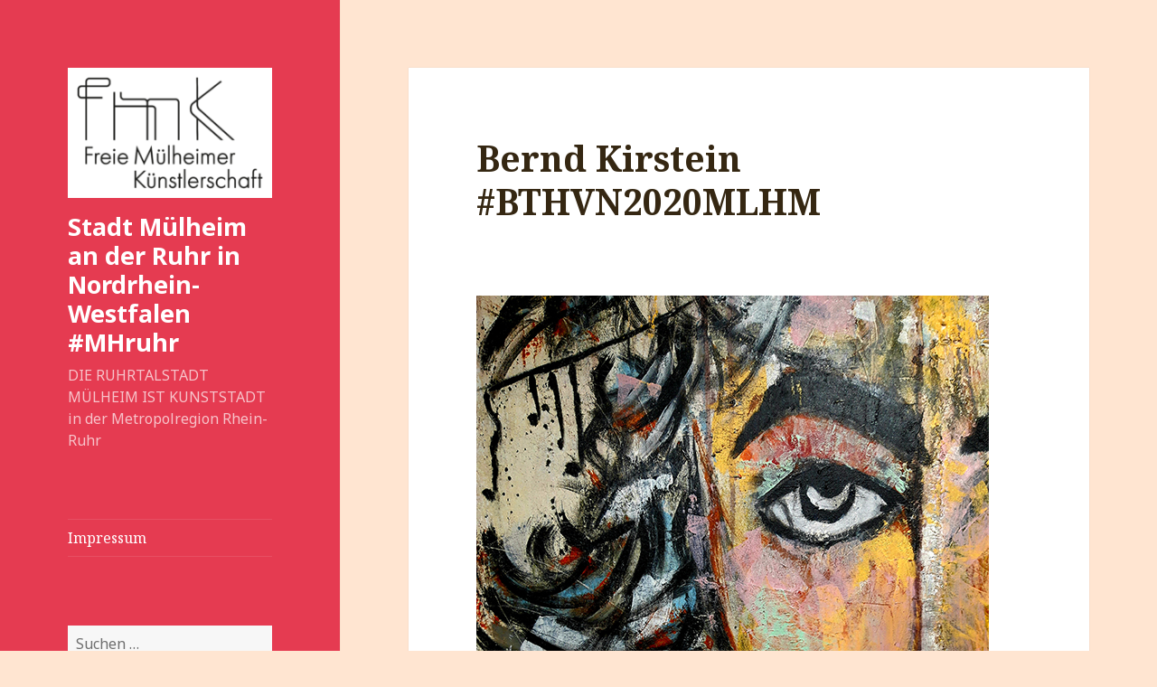

--- FILE ---
content_type: text/html; charset=UTF-8
request_url: https://mlhmrhr.de/index.php/2020/03/26/bernd-kirstein-bthvn2020mlhm/
body_size: 66711
content:
<!DOCTYPE html>
<html lang="de" class="no-js">
<head>
	<meta charset="UTF-8">
	<meta name="viewport" content="width=device-width">
	<link rel="profile" href="http://gmpg.org/xfn/11">
	<link rel="pingback" href="https://mlhmrhr.de/xmlrpc.php">
	<!--[if lt IE 9]>
	<script src="https://mlhmrhr.de/wp-content/themes/twentyfifteen/js/html5.js"></script>
	<![endif]-->
	<script>(function(html){html.className = html.className.replace(/\bno-js\b/,'js')})(document.documentElement);</script>
<meta name='robots' content='index, follow, max-image-preview:large, max-snippet:-1, max-video-preview:-1' />

<!-- Google Tag Manager for WordPress by gtm4wp.com -->
<script data-cfasync="false" data-pagespeed-no-defer>
	var gtm4wp_datalayer_name = "dataLayer";
	var dataLayer = dataLayer || [];
</script>
<!-- End Google Tag Manager for WordPress by gtm4wp.com -->
	<!-- This site is optimized with the Yoast SEO plugin v19.10 - https://yoast.com/wordpress/plugins/seo/ -->
	<title>Bernd Kirstein #BTHVN2020MLHM - Stadt Mülheim an der Ruhr in Nordrhein-Westfalen #MHruhr</title>
	<link rel="canonical" href="https://mlhmrhr.de/index.php/2020/03/26/bernd-kirstein-bthvn2020mlhm/" />
	<meta property="og:locale" content="de_DE" />
	<meta property="og:type" content="article" />
	<meta property="og:title" content="Bernd Kirstein #BTHVN2020MLHM - Stadt Mülheim an der Ruhr in Nordrhein-Westfalen #MHruhr" />
	<meta property="og:description" content="Titel: &#8222;Pastorale&#8220;&nbsp; Acryl / Spachtel / Bootslack auf Leinwand | 160 x 120 cm Stichworte zum Kunstwerk: Eine Huldigung an die Natur in wilden, frischen Farben, dynamisch gemalt, so wie &hellip; Bernd Kirstein #BTHVN2020MLHM weiterlesen" />
	<meta property="og:url" content="https://mlhmrhr.de/index.php/2020/03/26/bernd-kirstein-bthvn2020mlhm/" />
	<meta property="og:site_name" content="Stadt Mülheim an der Ruhr in Nordrhein-Westfalen #MHruhr" />
	<meta property="article:published_time" content="2020-03-25T23:23:01+00:00" />
	<meta property="article:modified_time" content="2020-12-20T16:45:59+00:00" />
	<meta property="og:image" content="https://mlhmrhr.de/wp-content/uploads/sites/12/2020/03/BTHVN2020MLHM_Bernd_Kirstein_MixedMedia_160x120cm.jpg" />
	<meta name="author" content="artnews" />
	<meta name="twitter:card" content="summary_large_image" />
	<meta name="twitter:label1" content="Verfasst von" />
	<meta name="twitter:data1" content="artnews" />
	<script type="application/ld+json" class="yoast-schema-graph">{"@context":"https://schema.org","@graph":[{"@type":"Article","@id":"https://mlhmrhr.de/index.php/2020/03/26/bernd-kirstein-bthvn2020mlhm/#article","isPartOf":{"@id":"https://mlhmrhr.de/index.php/2020/03/26/bernd-kirstein-bthvn2020mlhm/"},"author":{"name":"artnews","@id":"https://mlhmrhr.de/#/schema/person/228a0e58c0c38ad46edbc73ba8d036fc"},"headline":"Bernd Kirstein #BTHVN2020MLHM","datePublished":"2020-03-25T23:23:01+00:00","dateModified":"2020-12-20T16:45:59+00:00","mainEntityOfPage":{"@id":"https://mlhmrhr.de/index.php/2020/03/26/bernd-kirstein-bthvn2020mlhm/"},"wordCount":61,"publisher":{"@id":"https://mlhmrhr.de/#organization"},"image":{"@id":"https://mlhmrhr.de/index.php/2020/03/26/bernd-kirstein-bthvn2020mlhm/#primaryimage"},"thumbnailUrl":"https://mlhmrhr.de/wp-content/uploads/sites/12/2020/03/BTHVN2020MLHM_Bernd_Kirstein_MixedMedia_160x120cm.jpg","inLanguage":"de"},{"@type":"WebPage","@id":"https://mlhmrhr.de/index.php/2020/03/26/bernd-kirstein-bthvn2020mlhm/","url":"https://mlhmrhr.de/index.php/2020/03/26/bernd-kirstein-bthvn2020mlhm/","name":"Bernd Kirstein #BTHVN2020MLHM - Stadt Mülheim an der Ruhr in Nordrhein-Westfalen #MHruhr","isPartOf":{"@id":"https://mlhmrhr.de/#website"},"primaryImageOfPage":{"@id":"https://mlhmrhr.de/index.php/2020/03/26/bernd-kirstein-bthvn2020mlhm/#primaryimage"},"image":{"@id":"https://mlhmrhr.de/index.php/2020/03/26/bernd-kirstein-bthvn2020mlhm/#primaryimage"},"thumbnailUrl":"https://mlhmrhr.de/wp-content/uploads/sites/12/2020/03/BTHVN2020MLHM_Bernd_Kirstein_MixedMedia_160x120cm.jpg","datePublished":"2020-03-25T23:23:01+00:00","dateModified":"2020-12-20T16:45:59+00:00","breadcrumb":{"@id":"https://mlhmrhr.de/index.php/2020/03/26/bernd-kirstein-bthvn2020mlhm/#breadcrumb"},"inLanguage":"de","potentialAction":[{"@type":"ReadAction","target":["https://mlhmrhr.de/index.php/2020/03/26/bernd-kirstein-bthvn2020mlhm/"]}]},{"@type":"ImageObject","inLanguage":"de","@id":"https://mlhmrhr.de/index.php/2020/03/26/bernd-kirstein-bthvn2020mlhm/#primaryimage","url":"https://mlhmrhr.de/wp-content/uploads/sites/12/2020/03/BTHVN2020MLHM_Bernd_Kirstein_MixedMedia_160x120cm.jpg","contentUrl":"https://mlhmrhr.de/wp-content/uploads/sites/12/2020/03/BTHVN2020MLHM_Bernd_Kirstein_MixedMedia_160x120cm.jpg","width":567,"height":756},{"@type":"BreadcrumbList","@id":"https://mlhmrhr.de/index.php/2020/03/26/bernd-kirstein-bthvn2020mlhm/#breadcrumb","itemListElement":[{"@type":"ListItem","position":1,"name":"Startseite","item":"https://mlhmrhr.de/"},{"@type":"ListItem","position":2,"name":"Bernd Kirstein #BTHVN2020MLHM"}]},{"@type":"WebSite","@id":"https://mlhmrhr.de/#website","url":"https://mlhmrhr.de/","name":"Stadt Mülheim an der Ruhr in Nordrhein-Westfalen #MHruhr","description":"DIE RUHRTALSTADT MÜLHEIM IST KUNSTSTADT in der Metropolregion Rhein-Ruhr","publisher":{"@id":"https://mlhmrhr.de/#organization"},"potentialAction":[{"@type":"SearchAction","target":{"@type":"EntryPoint","urlTemplate":"https://mlhmrhr.de/?s={search_term_string}"},"query-input":"required name=search_term_string"}],"inLanguage":"de"},{"@type":"Organization","@id":"https://mlhmrhr.de/#organization","name":"Stadt Mülheim an der Ruhr in Nordrhein-Westfalen #MHruhr","url":"https://mlhmrhr.de/","logo":{"@type":"ImageObject","inLanguage":"de","@id":"https://mlhmrhr.de/#/schema/logo/image/","url":"https://mlhmrhr.de/wp-content/uploads/sites/12/2024/12/cropped-RZ-Logo-FreieMuelheimerKuenstlerschaft-RGB.png","contentUrl":"https://mlhmrhr.de/wp-content/uploads/sites/12/2024/12/cropped-RZ-Logo-FreieMuelheimerKuenstlerschaft-RGB.png","width":248,"height":158,"caption":"Stadt Mülheim an der Ruhr in Nordrhein-Westfalen #MHruhr"},"image":{"@id":"https://mlhmrhr.de/#/schema/logo/image/"}},{"@type":"Person","@id":"https://mlhmrhr.de/#/schema/person/228a0e58c0c38ad46edbc73ba8d036fc","name":"artnews","image":{"@type":"ImageObject","inLanguage":"de","@id":"https://mlhmrhr.de/#/schema/person/image/","url":"https://secure.gravatar.com/avatar/1ac36e520e64f8c3af2ab1a89b0927fd000ccd1c261b425270325690ca2417ab?s=96&d=mm&r=g","contentUrl":"https://secure.gravatar.com/avatar/1ac36e520e64f8c3af2ab1a89b0927fd000ccd1c261b425270325690ca2417ab?s=96&d=mm&r=g","caption":"artnews"},"description":"KuMuMü = Kulturmuseum Mülheim GadR = Galerie an der Ruhr ALIV = Alexander Ivo MMKM = Museum Moderne Kunst Mülheim KKRR = Kunstverein und Kunstförderverein Rhein-Ruhr MKB = Mülheimer Künstler*innenbund","url":"https://mlhmrhr.de/index.php/author/alexander/"}]}</script>
	<!-- / Yoast SEO plugin. -->


<link rel='dns-prefetch' href='//fonts.googleapis.com' />
<link href='https://fonts.gstatic.com' crossorigin rel='preconnect' />
<link rel="alternate" type="application/rss+xml" title="Stadt Mülheim an der Ruhr in Nordrhein-Westfalen #MHruhr &raquo; Feed" href="https://mlhmrhr.de/index.php/feed/" />
<link rel="alternate" type="application/rss+xml" title="Stadt Mülheim an der Ruhr in Nordrhein-Westfalen #MHruhr &raquo; Kommentar-Feed" href="https://mlhmrhr.de/index.php/comments/feed/" />
<link rel="alternate" type="text/calendar" title="Stadt Mülheim an der Ruhr in Nordrhein-Westfalen #MHruhr &raquo; iCal Feed" href="https://mlhmrhr.de/index.php/events/?ical=1" />
<link rel="alternate" title="oEmbed (JSON)" type="application/json+oembed" href="https://mlhmrhr.de/index.php/wp-json/oembed/1.0/embed?url=https%3A%2F%2Fmlhmrhr.de%2Findex.php%2F2020%2F03%2F26%2Fbernd-kirstein-bthvn2020mlhm%2F" />
<link rel="alternate" title="oEmbed (XML)" type="text/xml+oembed" href="https://mlhmrhr.de/index.php/wp-json/oembed/1.0/embed?url=https%3A%2F%2Fmlhmrhr.de%2Findex.php%2F2020%2F03%2F26%2Fbernd-kirstein-bthvn2020mlhm%2F&#038;format=xml" />
		<!-- This site uses the Google Analytics by MonsterInsights plugin v8.10.1 - Using Analytics tracking - https://www.monsterinsights.com/ -->
		<!-- Note: MonsterInsights is not currently configured on this site. The site owner needs to authenticate with Google Analytics in the MonsterInsights settings panel. -->
					<!-- No UA code set -->
				<!-- / Google Analytics by MonsterInsights -->
		<style id='wp-img-auto-sizes-contain-inline-css' type='text/css'>
img:is([sizes=auto i],[sizes^="auto," i]){contain-intrinsic-size:3000px 1500px}
/*# sourceURL=wp-img-auto-sizes-contain-inline-css */
</style>
<link rel='stylesheet' id='twentyfifteen-jetpack-css' href='https://mlhmrhr.de/wp-content/plugins/jetpack/modules/theme-tools/compat/twentyfifteen.css?ver=11.5.1' type='text/css' media='all' />
<style id='wp-emoji-styles-inline-css' type='text/css'>

	img.wp-smiley, img.emoji {
		display: inline !important;
		border: none !important;
		box-shadow: none !important;
		height: 1em !important;
		width: 1em !important;
		margin: 0 0.07em !important;
		vertical-align: -0.1em !important;
		background: none !important;
		padding: 0 !important;
	}
/*# sourceURL=wp-emoji-styles-inline-css */
</style>
<link rel='stylesheet' id='wp-block-library-css' href='https://mlhmrhr.de/wp-includes/css/dist/block-library/style.min.css?ver=6.9' type='text/css' media='all' />
<style id='wp-block-library-inline-css' type='text/css'>
.has-text-align-justify{text-align:justify;}

/*# sourceURL=wp-block-library-inline-css */
</style><style id='wp-block-image-inline-css' type='text/css'>
.wp-block-image>a,.wp-block-image>figure>a{display:inline-block}.wp-block-image img{box-sizing:border-box;height:auto;max-width:100%;vertical-align:bottom}@media not (prefers-reduced-motion){.wp-block-image img.hide{visibility:hidden}.wp-block-image img.show{animation:show-content-image .4s}}.wp-block-image[style*=border-radius] img,.wp-block-image[style*=border-radius]>a{border-radius:inherit}.wp-block-image.has-custom-border img{box-sizing:border-box}.wp-block-image.aligncenter{text-align:center}.wp-block-image.alignfull>a,.wp-block-image.alignwide>a{width:100%}.wp-block-image.alignfull img,.wp-block-image.alignwide img{height:auto;width:100%}.wp-block-image .aligncenter,.wp-block-image .alignleft,.wp-block-image .alignright,.wp-block-image.aligncenter,.wp-block-image.alignleft,.wp-block-image.alignright{display:table}.wp-block-image .aligncenter>figcaption,.wp-block-image .alignleft>figcaption,.wp-block-image .alignright>figcaption,.wp-block-image.aligncenter>figcaption,.wp-block-image.alignleft>figcaption,.wp-block-image.alignright>figcaption{caption-side:bottom;display:table-caption}.wp-block-image .alignleft{float:left;margin:.5em 1em .5em 0}.wp-block-image .alignright{float:right;margin:.5em 0 .5em 1em}.wp-block-image .aligncenter{margin-left:auto;margin-right:auto}.wp-block-image :where(figcaption){margin-bottom:1em;margin-top:.5em}.wp-block-image.is-style-circle-mask img{border-radius:9999px}@supports ((-webkit-mask-image:none) or (mask-image:none)) or (-webkit-mask-image:none){.wp-block-image.is-style-circle-mask img{border-radius:0;-webkit-mask-image:url('data:image/svg+xml;utf8,<svg viewBox="0 0 100 100" xmlns="http://www.w3.org/2000/svg"><circle cx="50" cy="50" r="50"/></svg>');mask-image:url('data:image/svg+xml;utf8,<svg viewBox="0 0 100 100" xmlns="http://www.w3.org/2000/svg"><circle cx="50" cy="50" r="50"/></svg>');mask-mode:alpha;-webkit-mask-position:center;mask-position:center;-webkit-mask-repeat:no-repeat;mask-repeat:no-repeat;-webkit-mask-size:contain;mask-size:contain}}:root :where(.wp-block-image.is-style-rounded img,.wp-block-image .is-style-rounded img){border-radius:9999px}.wp-block-image figure{margin:0}.wp-lightbox-container{display:flex;flex-direction:column;position:relative}.wp-lightbox-container img{cursor:zoom-in}.wp-lightbox-container img:hover+button{opacity:1}.wp-lightbox-container button{align-items:center;backdrop-filter:blur(16px) saturate(180%);background-color:#5a5a5a40;border:none;border-radius:4px;cursor:zoom-in;display:flex;height:20px;justify-content:center;opacity:0;padding:0;position:absolute;right:16px;text-align:center;top:16px;width:20px;z-index:100}@media not (prefers-reduced-motion){.wp-lightbox-container button{transition:opacity .2s ease}}.wp-lightbox-container button:focus-visible{outline:3px auto #5a5a5a40;outline:3px auto -webkit-focus-ring-color;outline-offset:3px}.wp-lightbox-container button:hover{cursor:pointer;opacity:1}.wp-lightbox-container button:focus{opacity:1}.wp-lightbox-container button:focus,.wp-lightbox-container button:hover,.wp-lightbox-container button:not(:hover):not(:active):not(.has-background){background-color:#5a5a5a40;border:none}.wp-lightbox-overlay{box-sizing:border-box;cursor:zoom-out;height:100vh;left:0;overflow:hidden;position:fixed;top:0;visibility:hidden;width:100%;z-index:100000}.wp-lightbox-overlay .close-button{align-items:center;cursor:pointer;display:flex;justify-content:center;min-height:40px;min-width:40px;padding:0;position:absolute;right:calc(env(safe-area-inset-right) + 16px);top:calc(env(safe-area-inset-top) + 16px);z-index:5000000}.wp-lightbox-overlay .close-button:focus,.wp-lightbox-overlay .close-button:hover,.wp-lightbox-overlay .close-button:not(:hover):not(:active):not(.has-background){background:none;border:none}.wp-lightbox-overlay .lightbox-image-container{height:var(--wp--lightbox-container-height);left:50%;overflow:hidden;position:absolute;top:50%;transform:translate(-50%,-50%);transform-origin:top left;width:var(--wp--lightbox-container-width);z-index:9999999999}.wp-lightbox-overlay .wp-block-image{align-items:center;box-sizing:border-box;display:flex;height:100%;justify-content:center;margin:0;position:relative;transform-origin:0 0;width:100%;z-index:3000000}.wp-lightbox-overlay .wp-block-image img{height:var(--wp--lightbox-image-height);min-height:var(--wp--lightbox-image-height);min-width:var(--wp--lightbox-image-width);width:var(--wp--lightbox-image-width)}.wp-lightbox-overlay .wp-block-image figcaption{display:none}.wp-lightbox-overlay button{background:none;border:none}.wp-lightbox-overlay .scrim{background-color:#fff;height:100%;opacity:.9;position:absolute;width:100%;z-index:2000000}.wp-lightbox-overlay.active{visibility:visible}@media not (prefers-reduced-motion){.wp-lightbox-overlay.active{animation:turn-on-visibility .25s both}.wp-lightbox-overlay.active img{animation:turn-on-visibility .35s both}.wp-lightbox-overlay.show-closing-animation:not(.active){animation:turn-off-visibility .35s both}.wp-lightbox-overlay.show-closing-animation:not(.active) img{animation:turn-off-visibility .25s both}.wp-lightbox-overlay.zoom.active{animation:none;opacity:1;visibility:visible}.wp-lightbox-overlay.zoom.active .lightbox-image-container{animation:lightbox-zoom-in .4s}.wp-lightbox-overlay.zoom.active .lightbox-image-container img{animation:none}.wp-lightbox-overlay.zoom.active .scrim{animation:turn-on-visibility .4s forwards}.wp-lightbox-overlay.zoom.show-closing-animation:not(.active){animation:none}.wp-lightbox-overlay.zoom.show-closing-animation:not(.active) .lightbox-image-container{animation:lightbox-zoom-out .4s}.wp-lightbox-overlay.zoom.show-closing-animation:not(.active) .lightbox-image-container img{animation:none}.wp-lightbox-overlay.zoom.show-closing-animation:not(.active) .scrim{animation:turn-off-visibility .4s forwards}}@keyframes show-content-image{0%{visibility:hidden}99%{visibility:hidden}to{visibility:visible}}@keyframes turn-on-visibility{0%{opacity:0}to{opacity:1}}@keyframes turn-off-visibility{0%{opacity:1;visibility:visible}99%{opacity:0;visibility:visible}to{opacity:0;visibility:hidden}}@keyframes lightbox-zoom-in{0%{transform:translate(calc((-100vw + var(--wp--lightbox-scrollbar-width))/2 + var(--wp--lightbox-initial-left-position)),calc(-50vh + var(--wp--lightbox-initial-top-position))) scale(var(--wp--lightbox-scale))}to{transform:translate(-50%,-50%) scale(1)}}@keyframes lightbox-zoom-out{0%{transform:translate(-50%,-50%) scale(1);visibility:visible}99%{visibility:visible}to{transform:translate(calc((-100vw + var(--wp--lightbox-scrollbar-width))/2 + var(--wp--lightbox-initial-left-position)),calc(-50vh + var(--wp--lightbox-initial-top-position))) scale(var(--wp--lightbox-scale));visibility:hidden}}
/*# sourceURL=https://mlhmrhr.de/wp-includes/blocks/image/style.min.css */
</style>
<style id='wp-block-image-theme-inline-css' type='text/css'>
:root :where(.wp-block-image figcaption){color:#555;font-size:13px;text-align:center}.is-dark-theme :root :where(.wp-block-image figcaption){color:#ffffffa6}.wp-block-image{margin:0 0 1em}
/*# sourceURL=https://mlhmrhr.de/wp-includes/blocks/image/theme.min.css */
</style>
<style id='global-styles-inline-css' type='text/css'>
:root{--wp--preset--aspect-ratio--square: 1;--wp--preset--aspect-ratio--4-3: 4/3;--wp--preset--aspect-ratio--3-4: 3/4;--wp--preset--aspect-ratio--3-2: 3/2;--wp--preset--aspect-ratio--2-3: 2/3;--wp--preset--aspect-ratio--16-9: 16/9;--wp--preset--aspect-ratio--9-16: 9/16;--wp--preset--color--black: #000000;--wp--preset--color--cyan-bluish-gray: #abb8c3;--wp--preset--color--white: #fff;--wp--preset--color--pale-pink: #f78da7;--wp--preset--color--vivid-red: #cf2e2e;--wp--preset--color--luminous-vivid-orange: #ff6900;--wp--preset--color--luminous-vivid-amber: #fcb900;--wp--preset--color--light-green-cyan: #7bdcb5;--wp--preset--color--vivid-green-cyan: #00d084;--wp--preset--color--pale-cyan-blue: #8ed1fc;--wp--preset--color--vivid-cyan-blue: #0693e3;--wp--preset--color--vivid-purple: #9b51e0;--wp--preset--color--dark-gray: #111;--wp--preset--color--light-gray: #f1f1f1;--wp--preset--color--yellow: #f4ca16;--wp--preset--color--dark-brown: #352712;--wp--preset--color--medium-pink: #e53b51;--wp--preset--color--light-pink: #ffe5d1;--wp--preset--color--dark-purple: #2e2256;--wp--preset--color--purple: #674970;--wp--preset--color--blue-gray: #22313f;--wp--preset--color--bright-blue: #55c3dc;--wp--preset--color--light-blue: #e9f2f9;--wp--preset--gradient--vivid-cyan-blue-to-vivid-purple: linear-gradient(135deg,rgb(6,147,227) 0%,rgb(155,81,224) 100%);--wp--preset--gradient--light-green-cyan-to-vivid-green-cyan: linear-gradient(135deg,rgb(122,220,180) 0%,rgb(0,208,130) 100%);--wp--preset--gradient--luminous-vivid-amber-to-luminous-vivid-orange: linear-gradient(135deg,rgb(252,185,0) 0%,rgb(255,105,0) 100%);--wp--preset--gradient--luminous-vivid-orange-to-vivid-red: linear-gradient(135deg,rgb(255,105,0) 0%,rgb(207,46,46) 100%);--wp--preset--gradient--very-light-gray-to-cyan-bluish-gray: linear-gradient(135deg,rgb(238,238,238) 0%,rgb(169,184,195) 100%);--wp--preset--gradient--cool-to-warm-spectrum: linear-gradient(135deg,rgb(74,234,220) 0%,rgb(151,120,209) 20%,rgb(207,42,186) 40%,rgb(238,44,130) 60%,rgb(251,105,98) 80%,rgb(254,248,76) 100%);--wp--preset--gradient--blush-light-purple: linear-gradient(135deg,rgb(255,206,236) 0%,rgb(152,150,240) 100%);--wp--preset--gradient--blush-bordeaux: linear-gradient(135deg,rgb(254,205,165) 0%,rgb(254,45,45) 50%,rgb(107,0,62) 100%);--wp--preset--gradient--luminous-dusk: linear-gradient(135deg,rgb(255,203,112) 0%,rgb(199,81,192) 50%,rgb(65,88,208) 100%);--wp--preset--gradient--pale-ocean: linear-gradient(135deg,rgb(255,245,203) 0%,rgb(182,227,212) 50%,rgb(51,167,181) 100%);--wp--preset--gradient--electric-grass: linear-gradient(135deg,rgb(202,248,128) 0%,rgb(113,206,126) 100%);--wp--preset--gradient--midnight: linear-gradient(135deg,rgb(2,3,129) 0%,rgb(40,116,252) 100%);--wp--preset--font-size--small: 13px;--wp--preset--font-size--medium: 20px;--wp--preset--font-size--large: 36px;--wp--preset--font-size--x-large: 42px;--wp--preset--spacing--20: 0.44rem;--wp--preset--spacing--30: 0.67rem;--wp--preset--spacing--40: 1rem;--wp--preset--spacing--50: 1.5rem;--wp--preset--spacing--60: 2.25rem;--wp--preset--spacing--70: 3.38rem;--wp--preset--spacing--80: 5.06rem;--wp--preset--shadow--natural: 6px 6px 9px rgba(0, 0, 0, 0.2);--wp--preset--shadow--deep: 12px 12px 50px rgba(0, 0, 0, 0.4);--wp--preset--shadow--sharp: 6px 6px 0px rgba(0, 0, 0, 0.2);--wp--preset--shadow--outlined: 6px 6px 0px -3px rgb(255, 255, 255), 6px 6px rgb(0, 0, 0);--wp--preset--shadow--crisp: 6px 6px 0px rgb(0, 0, 0);}:where(.is-layout-flex){gap: 0.5em;}:where(.is-layout-grid){gap: 0.5em;}body .is-layout-flex{display: flex;}.is-layout-flex{flex-wrap: wrap;align-items: center;}.is-layout-flex > :is(*, div){margin: 0;}body .is-layout-grid{display: grid;}.is-layout-grid > :is(*, div){margin: 0;}:where(.wp-block-columns.is-layout-flex){gap: 2em;}:where(.wp-block-columns.is-layout-grid){gap: 2em;}:where(.wp-block-post-template.is-layout-flex){gap: 1.25em;}:where(.wp-block-post-template.is-layout-grid){gap: 1.25em;}.has-black-color{color: var(--wp--preset--color--black) !important;}.has-cyan-bluish-gray-color{color: var(--wp--preset--color--cyan-bluish-gray) !important;}.has-white-color{color: var(--wp--preset--color--white) !important;}.has-pale-pink-color{color: var(--wp--preset--color--pale-pink) !important;}.has-vivid-red-color{color: var(--wp--preset--color--vivid-red) !important;}.has-luminous-vivid-orange-color{color: var(--wp--preset--color--luminous-vivid-orange) !important;}.has-luminous-vivid-amber-color{color: var(--wp--preset--color--luminous-vivid-amber) !important;}.has-light-green-cyan-color{color: var(--wp--preset--color--light-green-cyan) !important;}.has-vivid-green-cyan-color{color: var(--wp--preset--color--vivid-green-cyan) !important;}.has-pale-cyan-blue-color{color: var(--wp--preset--color--pale-cyan-blue) !important;}.has-vivid-cyan-blue-color{color: var(--wp--preset--color--vivid-cyan-blue) !important;}.has-vivid-purple-color{color: var(--wp--preset--color--vivid-purple) !important;}.has-black-background-color{background-color: var(--wp--preset--color--black) !important;}.has-cyan-bluish-gray-background-color{background-color: var(--wp--preset--color--cyan-bluish-gray) !important;}.has-white-background-color{background-color: var(--wp--preset--color--white) !important;}.has-pale-pink-background-color{background-color: var(--wp--preset--color--pale-pink) !important;}.has-vivid-red-background-color{background-color: var(--wp--preset--color--vivid-red) !important;}.has-luminous-vivid-orange-background-color{background-color: var(--wp--preset--color--luminous-vivid-orange) !important;}.has-luminous-vivid-amber-background-color{background-color: var(--wp--preset--color--luminous-vivid-amber) !important;}.has-light-green-cyan-background-color{background-color: var(--wp--preset--color--light-green-cyan) !important;}.has-vivid-green-cyan-background-color{background-color: var(--wp--preset--color--vivid-green-cyan) !important;}.has-pale-cyan-blue-background-color{background-color: var(--wp--preset--color--pale-cyan-blue) !important;}.has-vivid-cyan-blue-background-color{background-color: var(--wp--preset--color--vivid-cyan-blue) !important;}.has-vivid-purple-background-color{background-color: var(--wp--preset--color--vivid-purple) !important;}.has-black-border-color{border-color: var(--wp--preset--color--black) !important;}.has-cyan-bluish-gray-border-color{border-color: var(--wp--preset--color--cyan-bluish-gray) !important;}.has-white-border-color{border-color: var(--wp--preset--color--white) !important;}.has-pale-pink-border-color{border-color: var(--wp--preset--color--pale-pink) !important;}.has-vivid-red-border-color{border-color: var(--wp--preset--color--vivid-red) !important;}.has-luminous-vivid-orange-border-color{border-color: var(--wp--preset--color--luminous-vivid-orange) !important;}.has-luminous-vivid-amber-border-color{border-color: var(--wp--preset--color--luminous-vivid-amber) !important;}.has-light-green-cyan-border-color{border-color: var(--wp--preset--color--light-green-cyan) !important;}.has-vivid-green-cyan-border-color{border-color: var(--wp--preset--color--vivid-green-cyan) !important;}.has-pale-cyan-blue-border-color{border-color: var(--wp--preset--color--pale-cyan-blue) !important;}.has-vivid-cyan-blue-border-color{border-color: var(--wp--preset--color--vivid-cyan-blue) !important;}.has-vivid-purple-border-color{border-color: var(--wp--preset--color--vivid-purple) !important;}.has-vivid-cyan-blue-to-vivid-purple-gradient-background{background: var(--wp--preset--gradient--vivid-cyan-blue-to-vivid-purple) !important;}.has-light-green-cyan-to-vivid-green-cyan-gradient-background{background: var(--wp--preset--gradient--light-green-cyan-to-vivid-green-cyan) !important;}.has-luminous-vivid-amber-to-luminous-vivid-orange-gradient-background{background: var(--wp--preset--gradient--luminous-vivid-amber-to-luminous-vivid-orange) !important;}.has-luminous-vivid-orange-to-vivid-red-gradient-background{background: var(--wp--preset--gradient--luminous-vivid-orange-to-vivid-red) !important;}.has-very-light-gray-to-cyan-bluish-gray-gradient-background{background: var(--wp--preset--gradient--very-light-gray-to-cyan-bluish-gray) !important;}.has-cool-to-warm-spectrum-gradient-background{background: var(--wp--preset--gradient--cool-to-warm-spectrum) !important;}.has-blush-light-purple-gradient-background{background: var(--wp--preset--gradient--blush-light-purple) !important;}.has-blush-bordeaux-gradient-background{background: var(--wp--preset--gradient--blush-bordeaux) !important;}.has-luminous-dusk-gradient-background{background: var(--wp--preset--gradient--luminous-dusk) !important;}.has-pale-ocean-gradient-background{background: var(--wp--preset--gradient--pale-ocean) !important;}.has-electric-grass-gradient-background{background: var(--wp--preset--gradient--electric-grass) !important;}.has-midnight-gradient-background{background: var(--wp--preset--gradient--midnight) !important;}.has-small-font-size{font-size: var(--wp--preset--font-size--small) !important;}.has-medium-font-size{font-size: var(--wp--preset--font-size--medium) !important;}.has-large-font-size{font-size: var(--wp--preset--font-size--large) !important;}.has-x-large-font-size{font-size: var(--wp--preset--font-size--x-large) !important;}
/*# sourceURL=global-styles-inline-css */
</style>

<style id='classic-theme-styles-inline-css' type='text/css'>
/*! This file is auto-generated */
.wp-block-button__link{color:#fff;background-color:#32373c;border-radius:9999px;box-shadow:none;text-decoration:none;padding:calc(.667em + 2px) calc(1.333em + 2px);font-size:1.125em}.wp-block-file__button{background:#32373c;color:#fff;text-decoration:none}
/*# sourceURL=/wp-includes/css/classic-themes.min.css */
</style>
<link rel='stylesheet' id='twentyfifteen-fonts-css' href='https://fonts.googleapis.com/css?family=Noto+Sans%3A400italic%2C700italic%2C400%2C700%7CNoto+Serif%3A400italic%2C700italic%2C400%2C700%7CInconsolata%3A400%2C700&#038;subset=latin%2Clatin-ext' type='text/css' media='all' />
<link rel='stylesheet' id='genericons-css' href='https://mlhmrhr.de/wp-content/plugins/jetpack/_inc/genericons/genericons/genericons.css?ver=3.1' type='text/css' media='all' />
<link rel='stylesheet' id='twentyfifteen-style-css' href='https://mlhmrhr.de/wp-content/themes/twentyfifteen/style.css?ver=6.9' type='text/css' media='all' />
<style id='twentyfifteen-style-inline-css' type='text/css'>
	/* Color Scheme */

	/* Background Color */
	body {
		background-color: #ffe5d1;
	}

	/* Sidebar Background Color */
	body:before,
	.site-header {
		background-color: #e53b51;
	}

	/* Box Background Color */
	.post-navigation,
	.pagination,
	.secondary,
	.site-footer,
	.hentry,
	.page-header,
	.page-content,
	.comments-area,
	.widecolumn {
		background-color: #ffffff;
	}

	/* Box Background Color */
	button,
	input[type="button"],
	input[type="reset"],
	input[type="submit"],
	.pagination .prev,
	.pagination .next,
	.widget_calendar tbody a,
	.widget_calendar tbody a:hover,
	.widget_calendar tbody a:focus,
	.page-links a,
	.page-links a:hover,
	.page-links a:focus,
	.sticky-post {
		color: #ffffff;
	}

	/* Main Text Color */
	button,
	input[type="button"],
	input[type="reset"],
	input[type="submit"],
	.pagination .prev,
	.pagination .next,
	.widget_calendar tbody a,
	.page-links a,
	.sticky-post {
		background-color: #352712;
	}

	/* Main Text Color */
	body,
	blockquote cite,
	blockquote small,
	a,
	.dropdown-toggle:after,
	.image-navigation a:hover,
	.image-navigation a:focus,
	.comment-navigation a:hover,
	.comment-navigation a:focus,
	.widget-title,
	.entry-footer a:hover,
	.entry-footer a:focus,
	.comment-metadata a:hover,
	.comment-metadata a:focus,
	.pingback .edit-link a:hover,
	.pingback .edit-link a:focus,
	.comment-list .reply a:hover,
	.comment-list .reply a:focus,
	.site-info a:hover,
	.site-info a:focus {
		color: #352712;
	}

	/* Main Text Color */
	.entry-content a,
	.entry-summary a,
	.page-content a,
	.comment-content a,
	.pingback .comment-body > a,
	.author-description a,
	.taxonomy-description a,
	.textwidget a,
	.entry-footer a:hover,
	.comment-metadata a:hover,
	.pingback .edit-link a:hover,
	.comment-list .reply a:hover,
	.site-info a:hover {
		border-color: #352712;
	}

	/* Secondary Text Color */
	button:hover,
	button:focus,
	input[type="button"]:hover,
	input[type="button"]:focus,
	input[type="reset"]:hover,
	input[type="reset"]:focus,
	input[type="submit"]:hover,
	input[type="submit"]:focus,
	.pagination .prev:hover,
	.pagination .prev:focus,
	.pagination .next:hover,
	.pagination .next:focus,
	.widget_calendar tbody a:hover,
	.widget_calendar tbody a:focus,
	.page-links a:hover,
	.page-links a:focus {
		background-color: #352712; /* Fallback for IE7 and IE8 */
		background-color: rgba( 53, 39, 18, 0.7);
	}

	/* Secondary Text Color */
	blockquote,
	a:hover,
	a:focus,
	.main-navigation .menu-item-description,
	.post-navigation .meta-nav,
	.post-navigation a:hover .post-title,
	.post-navigation a:focus .post-title,
	.image-navigation,
	.image-navigation a,
	.comment-navigation,
	.comment-navigation a,
	.widget,
	.author-heading,
	.entry-footer,
	.entry-footer a,
	.taxonomy-description,
	.page-links > .page-links-title,
	.entry-caption,
	.comment-author,
	.comment-metadata,
	.comment-metadata a,
	.pingback .edit-link,
	.pingback .edit-link a,
	.post-password-form label,
	.comment-form label,
	.comment-notes,
	.comment-awaiting-moderation,
	.logged-in-as,
	.form-allowed-tags,
	.no-comments,
	.site-info,
	.site-info a,
	.wp-caption-text,
	.gallery-caption,
	.comment-list .reply a,
	.widecolumn label,
	.widecolumn .mu_register label {
		color: #352712; /* Fallback for IE7 and IE8 */
		color: rgba( 53, 39, 18, 0.7);
	}

	/* Secondary Text Color */
	blockquote,
	.logged-in-as a:hover,
	.comment-author a:hover {
		border-color: #352712; /* Fallback for IE7 and IE8 */
		border-color: rgba( 53, 39, 18, 0.7);
	}

	/* Border Color */
	hr,
	.dropdown-toggle:hover,
	.dropdown-toggle:focus {
		background-color: #352712; /* Fallback for IE7 and IE8 */
		background-color: rgba( 53, 39, 18, 0.1);
	}

	/* Border Color */
	pre,
	abbr[title],
	table,
	th,
	td,
	input,
	textarea,
	.main-navigation ul,
	.main-navigation li,
	.post-navigation,
	.post-navigation div + div,
	.pagination,
	.comment-navigation,
	.widget li,
	.widget_categories .children,
	.widget_nav_menu .sub-menu,
	.widget_pages .children,
	.site-header,
	.site-footer,
	.hentry + .hentry,
	.author-info,
	.entry-content .page-links a,
	.page-links > span,
	.page-header,
	.comments-area,
	.comment-list + .comment-respond,
	.comment-list article,
	.comment-list .pingback,
	.comment-list .trackback,
	.comment-list .reply a,
	.no-comments {
		border-color: #352712; /* Fallback for IE7 and IE8 */
		border-color: rgba( 53, 39, 18, 0.1);
	}

	/* Border Focus Color */
	a:focus,
	button:focus,
	input:focus {
		outline-color: #352712; /* Fallback for IE7 and IE8 */
		outline-color: rgba( 53, 39, 18, 0.3);
	}

	input:focus,
	textarea:focus {
		border-color: #352712; /* Fallback for IE7 and IE8 */
		border-color: rgba( 53, 39, 18, 0.3);
	}

	/* Sidebar Link Color */
	.secondary-toggle:before {
		color: #ffffff;
	}

	.site-title a,
	.site-description {
		color: #ffffff;
	}

	/* Sidebar Text Color */
	.site-title a:hover,
	.site-title a:focus {
		color: rgba( 255, 255, 255, 0.7);
	}

	/* Sidebar Border Color */
	.secondary-toggle {
		border-color: #ffffff; /* Fallback for IE7 and IE8 */
		border-color: rgba( 255, 255, 255, 0.1);
	}

	/* Sidebar Border Focus Color */
	.secondary-toggle:hover,
	.secondary-toggle:focus {
		border-color: #ffffff; /* Fallback for IE7 and IE8 */
		border-color: rgba( 255, 255, 255, 0.3);
	}

	.site-title a {
		outline-color: #ffffff; /* Fallback for IE7 and IE8 */
		outline-color: rgba( 255, 255, 255, 0.3);
	}

	/* Meta Background Color */
	.entry-footer {
		background-color: #f1f1f1;
	}

	@media screen and (min-width: 38.75em) {
		/* Main Text Color */
		.page-header {
			border-color: #352712;
		}
	}

	@media screen and (min-width: 59.6875em) {
		/* Make sure its transparent on desktop */
		.site-header,
		.secondary {
			background-color: transparent;
		}

		/* Sidebar Background Color */
		.widget button,
		.widget input[type="button"],
		.widget input[type="reset"],
		.widget input[type="submit"],
		.widget_calendar tbody a,
		.widget_calendar tbody a:hover,
		.widget_calendar tbody a:focus {
			color: #e53b51;
		}

		/* Sidebar Link Color */
		.secondary a,
		.dropdown-toggle:after,
		.widget-title,
		.widget blockquote cite,
		.widget blockquote small {
			color: #ffffff;
		}

		.widget button,
		.widget input[type="button"],
		.widget input[type="reset"],
		.widget input[type="submit"],
		.widget_calendar tbody a {
			background-color: #ffffff;
		}

		.textwidget a {
			border-color: #ffffff;
		}

		/* Sidebar Text Color */
		.secondary a:hover,
		.secondary a:focus,
		.main-navigation .menu-item-description,
		.widget,
		.widget blockquote,
		.widget .wp-caption-text,
		.widget .gallery-caption {
			color: rgba( 255, 255, 255, 0.7);
		}

		.widget button:hover,
		.widget button:focus,
		.widget input[type="button"]:hover,
		.widget input[type="button"]:focus,
		.widget input[type="reset"]:hover,
		.widget input[type="reset"]:focus,
		.widget input[type="submit"]:hover,
		.widget input[type="submit"]:focus,
		.widget_calendar tbody a:hover,
		.widget_calendar tbody a:focus {
			background-color: rgba( 255, 255, 255, 0.7);
		}

		.widget blockquote {
			border-color: rgba( 255, 255, 255, 0.7);
		}

		/* Sidebar Border Color */
		.main-navigation ul,
		.main-navigation li,
		.widget input,
		.widget textarea,
		.widget table,
		.widget th,
		.widget td,
		.widget pre,
		.widget li,
		.widget_categories .children,
		.widget_nav_menu .sub-menu,
		.widget_pages .children,
		.widget abbr[title] {
			border-color: rgba( 255, 255, 255, 0.1);
		}

		.dropdown-toggle:hover,
		.dropdown-toggle:focus,
		.widget hr {
			background-color: rgba( 255, 255, 255, 0.1);
		}

		.widget input:focus,
		.widget textarea:focus {
			border-color: rgba( 255, 255, 255, 0.3);
		}

		.sidebar a:focus,
		.dropdown-toggle:focus {
			outline-color: rgba( 255, 255, 255, 0.3);
		}
	}
/*# sourceURL=twentyfifteen-style-inline-css */
</style>
<link rel='stylesheet' id='twentyfifteen-block-style-css' href='https://mlhmrhr.de/wp-content/themes/twentyfifteen/css/blocks.css?ver=20181230' type='text/css' media='all' />
<link rel='stylesheet' id='wp-block-paragraph-css' href='https://mlhmrhr.de/wp-includes/blocks/paragraph/style.min.css?ver=6.9' type='text/css' media='all' />
<link rel='stylesheet' id='jetpack_css-css' href='https://mlhmrhr.de/wp-content/plugins/jetpack/css/jetpack.css?ver=11.5.1' type='text/css' media='all' />
<script type="text/javascript" src="https://mlhmrhr.de/wp-includes/js/jquery/jquery.min.js?ver=3.7.1" id="jquery-core-js"></script>
<script type="text/javascript" src="https://mlhmrhr.de/wp-includes/js/jquery/jquery-migrate.min.js?ver=3.4.1" id="jquery-migrate-js"></script>
<link rel="https://api.w.org/" href="https://mlhmrhr.de/index.php/wp-json/" /><link rel="alternate" title="JSON" type="application/json" href="https://mlhmrhr.de/index.php/wp-json/wp/v2/posts/326" /><link rel="EditURI" type="application/rsd+xml" title="RSD" href="https://mlhmrhr.de/xmlrpc.php?rsd" />
<meta name="generator" content="WordPress 6.9" />
<link rel='shortlink' href='https://mlhmrhr.de/?p=326' />
<meta name="tec-api-version" content="v1"><meta name="tec-api-origin" content="https://mlhmrhr.de"><link rel="alternate" href="https://mlhmrhr.de/index.php/wp-json/tribe/events/v1/" />	<style>img#wpstats{display:none}</style>
		
<!-- Google Tag Manager for WordPress by gtm4wp.com -->
<!-- GTM Container placement set to footer -->
<script data-cfasync="false" data-pagespeed-no-defer type="text/javascript">
</script>
<!-- End Google Tag Manager for WordPress by gtm4wp.com --><link rel="icon" href="https://mlhmrhr.de/wp-content/uploads/sites/12/2019/11/cropped-MLHMRHR_Wappenelemente_Open-source-StadtMH-2-32x32.png" sizes="32x32" />
<link rel="icon" href="https://mlhmrhr.de/wp-content/uploads/sites/12/2019/11/cropped-MLHMRHR_Wappenelemente_Open-source-StadtMH-2-192x192.png" sizes="192x192" />
<link rel="apple-touch-icon" href="https://mlhmrhr.de/wp-content/uploads/sites/12/2019/11/cropped-MLHMRHR_Wappenelemente_Open-source-StadtMH-2-180x180.png" />
<meta name="msapplication-TileImage" content="https://mlhmrhr.de/wp-content/uploads/sites/12/2019/11/cropped-MLHMRHR_Wappenelemente_Open-source-StadtMH-2-270x270.png" />
</head>

<body class="wp-singular post-template-default single single-post postid-326 single-format-standard wp-custom-logo wp-embed-responsive wp-theme-twentyfifteen tribe-no-js">
<div id="page" class="hfeed site">
	<a class="skip-link screen-reader-text" href="#content">Springe zum Inhalt</a>

	<div id="sidebar" class="sidebar">
		<header id="masthead" class="site-header" role="banner">
			<div class="site-branding">
				<a href="https://mlhmrhr.de/" class="custom-logo-link" rel="home"><img width="248" height="158" src="https://mlhmrhr.de/wp-content/uploads/sites/12/2024/12/cropped-RZ-Logo-FreieMuelheimerKuenstlerschaft-RGB.png" class="custom-logo" alt="Stadt Mülheim an der Ruhr in Nordrhein-Westfalen #MHruhr" decoding="async" /></a>						<p class="site-title"><a href="https://mlhmrhr.de/" rel="home">Stadt Mülheim an der Ruhr in Nordrhein-Westfalen #MHruhr</a></p>
												<p class="site-description">DIE RUHRTALSTADT MÜLHEIM IST KUNSTSTADT in der Metropolregion Rhein-Ruhr</p>
										<button class="secondary-toggle">Menü und Widgets</button>
			</div><!-- .site-branding -->
		</header><!-- .site-header -->

			<div id="secondary" class="secondary">

					<nav id="site-navigation" class="main-navigation" role="navigation">
				<div class="menu-ein-einblick-in-unsere-aktivitaeten-container"><ul id="menu-ein-einblick-in-unsere-aktivitaeten" class="nav-menu"><li id="menu-item-630" class="menu-item menu-item-type-post_type menu-item-object-page menu-item-630"><a href="https://mlhmrhr.de/index.php/impressum/" title="https://mlhmrhr.de/index.php/impressum/">Impressum</a></li>
</ul></div>			</nav><!-- .main-navigation -->
		
		
					<div id="widget-area" class="widget-area" role="complementary">
				<aside id="search-4" class="widget widget_search"><form role="search" method="get" class="search-form" action="https://mlhmrhr.de/">
				<label>
					<span class="screen-reader-text">Suche nach:</span>
					<input type="search" class="search-field" placeholder="Suchen …" value="" name="s" />
				</label>
				<input type="submit" class="search-submit screen-reader-text" value="Suchen" />
			</form></aside>
		<aside id="recent-posts-2" class="widget widget_recent_entries">
		<h2 class="widget-title">Kunstschaffende in der RUHR GALLERY</h2>
		<ul>
											<li>
					<a href="https://mlhmrhr.de/index.php/2023/03/15/ruth-kretzmann-muelheim-an-der-ruhr/">Ruth Kretzmann, Künstlerin in Mülheim an der Ruhr</a>
											<span class="post-date">15. März 2023</span>
									</li>
											<li>
					<a href="https://mlhmrhr.de/index.php/2020/06/13/bernadett-wiethoff-bthvn2020mlhm/">Bernadett Wiethoff #BTHVN2020MLHM</a>
											<span class="post-date">13. Juni 2020</span>
									</li>
											<li>
					<a href="https://mlhmrhr.de/index.php/2020/06/10/helga-finke-schiermeyer-bthvn2020mlhm/">Helga Finke-Schiermeyer #BTHVN2020MLHM</a>
											<span class="post-date">10. Juni 2020</span>
									</li>
											<li>
					<a href="https://mlhmrhr.de/index.php/2020/06/09/monika-brand-bthvn2020mlhm/">Monika Brand #BTHVN2020MLHM</a>
											<span class="post-date">9. Juni 2020</span>
									</li>
											<li>
					<a href="https://mlhmrhr.de/index.php/2020/06/07/lutz-lange-bthvn2020mlhm/">Lutz Lange #BTHVN2020MLHM</a>
											<span class="post-date">7. Juni 2020</span>
									</li>
											<li>
					<a href="https://mlhmrhr.de/index.php/2020/05/22/bernward-david-paul-kraft-bthvn2020mlhm/">Bernward David Paul Kraft #BTHVN2020MLHM</a>
											<span class="post-date">22. Mai 2020</span>
									</li>
											<li>
					<a href="https://mlhmrhr.de/index.php/2020/05/22/tilch-hagemann-bthvn2020mlhm/">Tilch Hagemann #BTHVN2020MLHM</a>
											<span class="post-date">22. Mai 2020</span>
									</li>
											<li>
					<a href="https://mlhmrhr.de/index.php/2020/05/21/maria-zerres-bthvn2020mlhm/">Maria Zerres #BTHVN2020MLHM</a>
											<span class="post-date">21. Mai 2020</span>
									</li>
											<li>
					<a href="https://mlhmrhr.de/index.php/2020/05/20/erika-huck-bthvn2020mlhm/">Erika Huck #BTHVN2020MLHM</a>
											<span class="post-date">20. Mai 2020</span>
									</li>
											<li>
					<a href="https://mlhmrhr.de/index.php/2020/05/17/ute-nowak-bthvn2020mlhm/">Ute Nowak #BTHVN2020MLHM</a>
											<span class="post-date">17. Mai 2020</span>
									</li>
											<li>
					<a href="https://mlhmrhr.de/index.php/2020/05/15/n-k-mip-bthvn2020mlhm/">N.K.MIP #BTHVN2020MLHM</a>
											<span class="post-date">15. Mai 2020</span>
									</li>
											<li>
					<a href="https://mlhmrhr.de/index.php/2020/05/13/ursula-vehar-bthvn2020mlhm/">Ursula Vehar #BTHVN2020MLHM</a>
											<span class="post-date">13. Mai 2020</span>
									</li>
											<li>
					<a href="https://mlhmrhr.de/index.php/2020/05/13/gabriele-pluskota-bthvn2020mlhm/">Gabriele Pluskota #BTHVN2020MLHM</a>
											<span class="post-date">13. Mai 2020</span>
									</li>
											<li>
					<a href="https://mlhmrhr.de/index.php/2020/05/12/lukas-benedikt-schmidt-lubens-bthvn2020mlhm/">Lukas Benedikt Schmidt (Lubens) #BTHVN2020MLHM</a>
											<span class="post-date">12. Mai 2020</span>
									</li>
											<li>
					<a href="https://mlhmrhr.de/index.php/2020/05/12/martin-sieverding-bthvn2020mlhm/">Martin Sieverding #BTHVN2020MLHM</a>
											<span class="post-date">12. Mai 2020</span>
									</li>
											<li>
					<a href="https://mlhmrhr.de/index.php/2020/05/10/kristof-de-veirman-bthvn2020mlhm/">Kristof De Veirman #BTHVN2020MLHM</a>
											<span class="post-date">10. Mai 2020</span>
									</li>
											<li>
					<a href="https://mlhmrhr.de/index.php/2020/05/07/daniela-werth-bthvn2020mlhm/">Daniela Werth #BTHVN2020MLHM</a>
											<span class="post-date">7. Mai 2020</span>
									</li>
											<li>
					<a href="https://mlhmrhr.de/index.php/2020/05/06/brigitte-zipp-bthvn2020mlhm/">Brigitte Zipp #BTHVN2020MLHM</a>
											<span class="post-date">6. Mai 2020</span>
									</li>
											<li>
					<a href="https://mlhmrhr.de/index.php/2020/05/06/eva-matzik-bthvn2020mlhm/">Eva Matzik #BTHVN2020MLHM</a>
											<span class="post-date">6. Mai 2020</span>
									</li>
											<li>
					<a href="https://mlhmrhr.de/index.php/2020/05/06/hans-peter-alefs-bthvn2020mlhm/">Hans-Peter Alefs #BTHVN2020MLHM</a>
											<span class="post-date">6. Mai 2020</span>
									</li>
											<li>
					<a href="https://mlhmrhr.de/index.php/2020/05/02/meaghan-stearns-bthvn2020mlhm/">Meaghan Stearns #BTHVN2020MLHM</a>
											<span class="post-date">2. Mai 2020</span>
									</li>
											<li>
					<a href="https://mlhmrhr.de/index.php/2020/05/01/sabine-geiger-bree-bthvn2020mlhm/">Sabine Geiger-Brée #BTHVN2020MLHM</a>
											<span class="post-date">1. Mai 2020</span>
									</li>
											<li>
					<a href="https://mlhmrhr.de/index.php/2020/04/30/erika-kuehn-michailidis-bthvn2020mlhm/">Erika Kühn-Michailidis #BTHVN2020MLHM</a>
											<span class="post-date">30. April 2020</span>
									</li>
											<li>
					<a href="https://mlhmrhr.de/index.php/2020/04/24/marion-callies-bthvn2020mlhm/">Marion Callies #BTHVN2020MLHM</a>
											<span class="post-date">24. April 2020</span>
									</li>
											<li>
					<a href="https://mlhmrhr.de/index.php/2020/04/15/michael-dahlke-bthvn2020mlhm/">Michael Dahlke #BTHVN2020MLHM</a>
											<span class="post-date">15. April 2020</span>
									</li>
											<li>
					<a href="https://mlhmrhr.de/index.php/2020/04/13/manfred-dahmen-bthvn2020mlhm/">Manfred Dahmen #BTHVN2020MLHM</a>
											<span class="post-date">13. April 2020</span>
									</li>
											<li>
					<a href="https://mlhmrhr.de/index.php/2020/04/09/only-connect-bthvn2020mlhm/">only connect! #BTHVN2020MLHM</a>
											<span class="post-date">9. April 2020</span>
									</li>
											<li>
					<a href="https://mlhmrhr.de/index.php/2020/04/08/wolfgang-vogelsang-bthvn2020mlhm/">Wolfgang Vogelsang #BTHVN2020MLHM</a>
											<span class="post-date">8. April 2020</span>
									</li>
											<li>
					<a href="https://mlhmrhr.de/index.php/2020/04/08/renate-beckmann-bthvn2020mlhm/">Renate Beckmann #BTHVN2020MLHM</a>
											<span class="post-date">8. April 2020</span>
									</li>
											<li>
					<a href="https://mlhmrhr.de/index.php/2020/04/03/jott-kaa-bthvn2020mlhm/">JOTT KAA #BTHVN2020MLHM</a>
											<span class="post-date">3. April 2020</span>
									</li>
											<li>
					<a href="https://mlhmrhr.de/index.php/2020/04/03/janet-kempken-bthvn2020mlhm/">Janet Kempken #BTHVN2020MLHM</a>
											<span class="post-date">3. April 2020</span>
									</li>
											<li>
					<a href="https://mlhmrhr.de/index.php/2020/04/03/gregor-gossen-bthvn2020mlhm/">Gregor Goßen #BTHVN2020MLHM</a>
											<span class="post-date">3. April 2020</span>
									</li>
											<li>
					<a href="https://mlhmrhr.de/index.php/2020/04/03/sven-piayda-bthvn2020mlhm/">Sven Piayda #BTHVN2020MLHM</a>
											<span class="post-date">3. April 2020</span>
									</li>
											<li>
					<a href="https://mlhmrhr.de/index.php/2020/04/03/butcher-fletcher-bthvn2020mlhm/">Butcher Fletcher #BTHVN2020MLHM</a>
											<span class="post-date">3. April 2020</span>
									</li>
											<li>
					<a href="https://mlhmrhr.de/index.php/2020/03/30/susanne-dreier-bthvn2020mlhm/">Susanne Dreier #BTHVN2020MLHM</a>
											<span class="post-date">30. März 2020</span>
									</li>
											<li>
					<a href="https://mlhmrhr.de/index.php/2020/03/30/jutta-dammers-plassmann-bthvn2020mlhm/">Jutta Dammers-Plaßmann #BTHVN2020MLHM</a>
											<span class="post-date">30. März 2020</span>
									</li>
											<li>
					<a href="https://mlhmrhr.de/index.php/2020/03/30/heidi-becker-bthvn2020mlhm/">Heidi Becker #BTHVN2020MLHM</a>
											<span class="post-date">30. März 2020</span>
									</li>
											<li>
					<a href="https://mlhmrhr.de/index.php/2020/03/29/claus-peter-laube-bthvn2020mlhm/">Claus Peter Laube #BTHVN2020MLHM</a>
											<span class="post-date">29. März 2020</span>
									</li>
											<li>
					<a href="https://mlhmrhr.de/index.php/2020/03/29/laura-rodrigues-bthvn2020mlhm/">Laura Rodrigues #BTHVN2020MLHM</a>
											<span class="post-date">29. März 2020</span>
									</li>
											<li>
					<a href="https://mlhmrhr.de/index.php/2020/03/28/klaus-wiesel-bthvn2020mlhm/">Klaus Wiesel #BTHVN2020MLHM</a>
											<span class="post-date">28. März 2020</span>
									</li>
											<li>
					<a href="https://mlhmrhr.de/index.php/2020/03/27/annette-fink-bthvn2020mlhm/">Annette Fink #BTHVN2020MLHM</a>
											<span class="post-date">27. März 2020</span>
									</li>
											<li>
					<a href="https://mlhmrhr.de/index.php/2020/03/27/lutz-gierig-bthvn2020mlhm/">Lutz Gierig #BTHVN2020MLHM</a>
											<span class="post-date">27. März 2020</span>
									</li>
											<li>
					<a href="https://mlhmrhr.de/index.php/2020/03/26/martina-hengsbach-bthvn2020mlhm/">Martina Hengsbach #BTHVN2020MLHM</a>
											<span class="post-date">26. März 2020</span>
									</li>
											<li>
					<a href="https://mlhmrhr.de/index.php/2020/03/26/tom-strate-bthvn2020mlhm/">Tom Strate #BTHVN2020MLHM</a>
											<span class="post-date">26. März 2020</span>
									</li>
											<li>
					<a href="https://mlhmrhr.de/index.php/2020/03/26/ali-yadegar-youssefi-bthvn2020mlhm/">Ali Yadegar-Youssefi #BTHVN2020MLHM</a>
											<span class="post-date">26. März 2020</span>
									</li>
											<li>
					<a href="https://mlhmrhr.de/index.php/2020/03/26/bernd-kirstein-bthvn2020mlhm/" aria-current="page">Bernd Kirstein #BTHVN2020MLHM</a>
											<span class="post-date">26. März 2020</span>
									</li>
											<li>
					<a href="https://mlhmrhr.de/index.php/2020/03/26/aliv-franz-bthvn2020mlhm/">Aliv Franz</a>
											<span class="post-date">26. März 2020</span>
									</li>
											<li>
					<a href="https://mlhmrhr.de/index.php/2020/03/26/doerthe-speetzen-bthvn2020mlhm/">Dörthe Speetzen #BTHVN2020MLHM</a>
											<span class="post-date">26. März 2020</span>
									</li>
											<li>
					<a href="https://mlhmrhr.de/index.php/2020/03/25/beate-fortmann-bthvn2020mlhm/">Beate Fortmann #BTHVN2020MLHM</a>
											<span class="post-date">25. März 2020</span>
									</li>
											<li>
					<a href="https://mlhmrhr.de/index.php/2020/03/25/sabine-strate-bthvn2020mlhm/">Sabine Strate #BTHVN2020MLHM</a>
											<span class="post-date">25. März 2020</span>
									</li>
											<li>
					<a href="https://mlhmrhr.de/index.php/2020/03/25/joerg-dornemann-bthvn2020mlhm/">Jörg Dornemann #BTHVN2020MLHM</a>
											<span class="post-date">25. März 2020</span>
									</li>
											<li>
					<a href="https://mlhmrhr.de/index.php/2020/03/24/hans-arts-bthvn2020mlhm/">Hans Arts #BTHVN2020MLHM</a>
											<span class="post-date">24. März 2020</span>
									</li>
											<li>
					<a href="https://mlhmrhr.de/index.php/2020/03/24/jona-dietschreit-bthvn2020mlhm/">Jona Dietschreit #BTHVN2020MLHM</a>
											<span class="post-date">24. März 2020</span>
									</li>
											<li>
					<a href="https://mlhmrhr.de/index.php/2020/03/24/klaus-heckhoff-bthvn2020mlhm/">Klaus Heckhoff #BTHVN2020MLHM</a>
											<span class="post-date">24. März 2020</span>
									</li>
											<li>
					<a href="https://mlhmrhr.de/index.php/2020/03/24/viktoria-isabella-bthvn2020mlhm/">Viktoria Isabella #BTHVN2020MLHM</a>
											<span class="post-date">24. März 2020</span>
									</li>
											<li>
					<a href="https://mlhmrhr.de/index.php/2020/03/24/emily-jamina-kreisel-bthvn2020mlhm/">Emily Jamina Kreisel #BTHVN2020MLHM</a>
											<span class="post-date">24. März 2020</span>
									</li>
											<li>
					<a href="https://mlhmrhr.de/index.php/2020/03/24/klaus-jost-bthvn2020mlhm/">Klaus Jost #BTHVN2020MLHM</a>
											<span class="post-date">24. März 2020</span>
									</li>
											<li>
					<a href="https://mlhmrhr.de/index.php/2020/03/24/reinhard-fingerhut-bthvn2020mlhm/">Reinhard Fingerhut</a>
											<span class="post-date">24. März 2020</span>
									</li>
											<li>
					<a href="https://mlhmrhr.de/index.php/2020/03/24/max-schulz-bthvn2020mlhm/">Max Schulz #BTHVN2020MLHM</a>
											<span class="post-date">24. März 2020</span>
									</li>
											<li>
					<a href="https://mlhmrhr.de/index.php/2020/03/24/bernd-pirschtat-malerei-bthvn2020mlhm/">Bernd Pirschtat (Malerei) #BTHVN2020MLHM</a>
											<span class="post-date">24. März 2020</span>
									</li>
											<li>
					<a href="https://mlhmrhr.de/index.php/2020/03/23/bernd-pirschtat-bthvn2020mlhm/">Bernd Pirschtat #BTHVN2020MLHM</a>
											<span class="post-date">23. März 2020</span>
									</li>
											<li>
					<a href="https://mlhmrhr.de/index.php/2020/03/23/sonja-kreisel-bthvn2020mlhm/">Sonja Kreisel #BTHVN2020MLHM</a>
											<span class="post-date">23. März 2020</span>
									</li>
											<li>
					<a href="https://mlhmrhr.de/index.php/2020/03/23/cornelia-wissel-bthvn2020mlhm/">Cornelia Wissel #BTHVN2020MLHM</a>
											<span class="post-date">23. März 2020</span>
									</li>
											<li>
					<a href="https://mlhmrhr.de/index.php/2020/03/23/franz-puell-bthvn2020mlhm/">Franz Püll         #BTHVN2020MLHM</a>
											<span class="post-date">23. März 2020</span>
									</li>
											<li>
					<a href="https://mlhmrhr.de/index.php/2020/03/23/maria-wagner-bthvn2020mlhm/">Maria Wagner #BTHVN2020MLHM</a>
											<span class="post-date">23. März 2020</span>
									</li>
											<li>
					<a href="https://mlhmrhr.de/index.php/2020/03/23/juergen-brinkmann-bthvn2020mlhm/">Jürgen Brinkmann  #BTHVN2020MLHM</a>
											<span class="post-date">23. März 2020</span>
									</li>
											<li>
					<a href="https://mlhmrhr.de/index.php/2020/01/20/an-die-freude/">ANMELDUNG ZUR SONDERFÜHRUING &#8211; Impressum</a>
											<span class="post-date">20. Januar 2020</span>
									</li>
					</ul>

		</aside><aside id="text-2" class="widget widget_text">			<div class="textwidget"></div>
		</aside>			</div><!-- .widget-area -->
		
	</div><!-- .secondary -->

	</div><!-- .sidebar -->

	<div id="content" class="site-content">

	<div id="primary" class="content-area">
		<main id="main" class="site-main" role="main">

		
<article id="post-326" class="post-326 post type-post status-publish format-standard hentry category-allgemein">
	
	<header class="entry-header">
		<h1 class="entry-title">Bernd Kirstein #BTHVN2020MLHM</h1>	</header><!-- .entry-header -->

	<div class="entry-content">
		<p><!--StartFragment--></p>


<figure class="wp-block-image size-large"><img fetchpriority="high" decoding="async" width="567" height="756" src="https://mlhmrhr.de/wp-content/uploads/sites/12/2020/03/BTHVN2020MLHM_Bernd_Kirstein_MixedMedia_160x120cm.jpg" alt="" class="wp-image-335" srcset="https://mlhmrhr.de/wp-content/uploads/sites/12/2020/03/BTHVN2020MLHM_Bernd_Kirstein_MixedMedia_160x120cm.jpg 567w, https://mlhmrhr.de/wp-content/uploads/sites/12/2020/03/BTHVN2020MLHM_Bernd_Kirstein_MixedMedia_160x120cm-225x300.jpg 225w" sizes="(max-width: 567px) 100vw, 567px" /><figcaption>&#8222;Pastorale&#8220; Ausschnitt</figcaption></figure>



<p><strong>Titel:</strong></p>



<p>&#8222;Pastorale&#8220;&nbsp; </p>



<p>Acryl / Spachtel / Bootslack auf Leinwand  |  160 x 120 cm</p>



<p><strong>Stichworte zum </strong><strong>Kunstwerk:</strong></p>



<p>Eine Huldigung an die Natur in wilden, frischen Farben, dynamisch gemalt, so wie Beethoven war. </p>



<p><strong>Vita:</strong></p>



<div class="wp-block-image"><figure class="aligncenter size-large is-resized"><img decoding="async" src="https://mlhmrhr.de/wp-content/uploads/sites/12/2020/03/BTHVN2020MLHM_Bernd_Kirstein_Pastorale.jpg" alt="" class="wp-image-328" width="565" height="887" srcset="https://mlhmrhr.de/wp-content/uploads/sites/12/2020/03/BTHVN2020MLHM_Bernd_Kirstein_Pastorale.jpg 611w, https://mlhmrhr.de/wp-content/uploads/sites/12/2020/03/BTHVN2020MLHM_Bernd_Kirstein_Pastorale-191x300.jpg 191w" sizes="(max-width: 565px) 100vw, 565px" /><figcaption>Imposantes Format &#8222;Pastorale&#8220; von und mit Bernd Kirstein</figcaption></figure></div>



<p> Bernd Kirstein / Autor – Maler &#8211; Genusspoet </p>



<p> <a href="https://mlhmrhr.de/index.php/kontakt-zum-kunstschaffenden/"><strong>Kontakt:</strong> </a></p>



<p class="has-text-align-left"><a href="https://www.lokalkompass.de/muelheim/c-kultur/kunstwerk-des-tages-von-bernd-kirstein_a1340949">Die Arbeit wurde am 2. April 2020 zum Kunstwerk des Tages gewählt.</a></p>



<p></p>


<p><!--EndFragment--></p>	</div><!-- .entry-content -->

	
<div class="author-info">
	<h2 class="author-heading">Veröffentlicht von</h2>
	<div class="author-avatar">
		<img alt='' src='https://secure.gravatar.com/avatar/1ac36e520e64f8c3af2ab1a89b0927fd000ccd1c261b425270325690ca2417ab?s=56&#038;d=mm&#038;r=g' srcset='https://secure.gravatar.com/avatar/1ac36e520e64f8c3af2ab1a89b0927fd000ccd1c261b425270325690ca2417ab?s=112&#038;d=mm&#038;r=g 2x' class='avatar avatar-56 photo' height='56' width='56' decoding='async'/>	</div><!-- .author-avatar -->

	<div class="author-description">
		<h3 class="author-title">artnews</h3>

		<p class="author-bio">
			KuMuMü = Kulturmuseum Mülheim
GadR = Galerie an der Ruhr
ALIV = Alexander Ivo
MMKM = Museum Moderne Kunst Mülheim
KKRR = Kunstverein und Kunstförderverein Rhein-Ruhr
MKB = Mülheimer Künstler*innenbund			<a class="author-link" href="https://mlhmrhr.de/index.php/author/alexander/" rel="author">
				Zeige alle Beiträge von artnews			</a>
		</p><!-- .author-bio -->

	</div><!-- .author-description -->
</div><!-- .author-info -->

	<footer class="entry-footer">
		<span class="posted-on"><span class="screen-reader-text">Veröffentlicht am </span><a href="https://mlhmrhr.de/index.php/2020/03/26/bernd-kirstein-bthvn2020mlhm/" rel="bookmark"><time class="entry-date published" datetime="2020-03-26T00:23:01+01:00">26. März 2020</time><time class="updated" datetime="2020-12-20T17:45:59+01:00">20. Dezember 2020</time></a></span><span class="byline"><span class="author vcard"><span class="screen-reader-text">Autor </span><a class="url fn n" href="https://mlhmrhr.de/index.php/author/alexander/">artnews</a></span></span>			</footer><!-- .entry-footer -->

</article><!-- #post-326 -->

	<nav class="navigation post-navigation" aria-label="Beiträge">
		<h2 class="screen-reader-text">Beitrags-Navigation</h2>
		<div class="nav-links"><div class="nav-previous"><a href="https://mlhmrhr.de/index.php/2020/03/26/aliv-franz-bthvn2020mlhm/" rel="prev"><span class="meta-nav" aria-hidden="true">Zurück</span> <span class="screen-reader-text">Vorheriger Beitrag:</span> <span class="post-title">Aliv Franz</span></a></div><div class="nav-next"><a href="https://mlhmrhr.de/index.php/2020/03/26/ali-yadegar-youssefi-bthvn2020mlhm/" rel="next"><span class="meta-nav" aria-hidden="true">Weiter</span> <span class="screen-reader-text">Nächster Beitrag:</span> <span class="post-title">Ali Yadegar-Youssefi #BTHVN2020MLHM</span></a></div></div>
	</nav>
		</main><!-- .site-main -->
	</div><!-- .content-area -->


	</div><!-- .site-content -->

	<footer id="colophon" class="site-footer" role="contentinfo">
		<div class="site-info">
						<a class="privacy-policy-link" href="https://mlhmrhr.de/index.php/datenschutzerklaerung/" rel="privacy-policy">Datenschutz &#8211; Erklärung</a><span role="separator" aria-hidden="true"></span>			<a href="https://de.wordpress.org/" class="imprint">
				Stolz präsentiert von WordPress			</a>
		</div><!-- .site-info -->
	</footer><!-- .site-footer -->

</div><!-- .site -->

<script type="speculationrules">
{"prefetch":[{"source":"document","where":{"and":[{"href_matches":"/*"},{"not":{"href_matches":["/wp-*.php","/wp-admin/*","/wp-content/uploads/sites/12/*","/wp-content/*","/wp-content/plugins/*","/wp-content/themes/twentyfifteen/*","/*\\?(.+)"]}},{"not":{"selector_matches":"a[rel~=\"nofollow\"]"}},{"not":{"selector_matches":".no-prefetch, .no-prefetch a"}}]},"eagerness":"conservative"}]}
</script>
		<script>
		( function ( body ) {
			'use strict';
			body.className = body.className.replace( /\btribe-no-js\b/, 'tribe-js' );
		} )( document.body );
		</script>
		
<!-- GTM Container placement set to footer -->
<!-- Google Tag Manager (noscript) -->		<meta http-equiv="imagetoolbar" content="no"><!-- disable image toolbar (if any) -->
		<script type="text/javascript">
			/*<![CDATA[*/
			document.oncontextmenu = function() {
				return false;
			};
			document.onselectstart = function() {
				if (event.srcElement.type != "text" && event.srcElement.type != "textarea" && event.srcElement.type != "password") {
					return false;
				}
				else {
					return true;
				}
			};
			if (window.sidebar) {
				document.onmousedown = function(e) {
					var obj = e.target;
					if (obj.tagName.toUpperCase() == 'SELECT'
							|| obj.tagName.toUpperCase() == "INPUT"
							|| obj.tagName.toUpperCase() == "TEXTAREA"
							|| obj.tagName.toUpperCase() == "PASSWORD") {
						return true;
					}
					else {
						return false;
					}
				};
			}
			document.ondragstart = function() {
				return false;
			};
			/*]]>*/
		</script>
		<script> /* <![CDATA[ */var tribe_l10n_datatables = {"aria":{"sort_ascending":": activate to sort column ascending","sort_descending":": activate to sort column descending"},"length_menu":"Show _MENU_ entries","empty_table":"No data available in table","info":"Showing _START_ to _END_ of _TOTAL_ entries","info_empty":"Showing 0 to 0 of 0 entries","info_filtered":"(filtered from _MAX_ total entries)","zero_records":"No matching records found","search":"Search:","all_selected_text":"All items on this page were selected. ","select_all_link":"Select all pages","clear_selection":"Clear Selection.","pagination":{"all":"All","next":"Next","previous":"Previous"},"select":{"rows":{"0":"","_":": Selected %d rows","1":": Selected 1 row"}},"datepicker":{"dayNames":["Sonntag","Montag","Dienstag","Mittwoch","Donnerstag","Freitag","Samstag"],"dayNamesShort":["So.","Mo.","Di.","Mi.","Do.","Fr.","Sa."],"dayNamesMin":["S","M","D","M","D","F","S"],"monthNames":["Januar","Februar","M\u00e4rz","April","Mai","Juni","Juli","August","September","Oktober","November","Dezember"],"monthNamesShort":["Januar","Februar","M\u00e4rz","April","Mai","Juni","Juli","August","September","Oktober","November","Dezember"],"monthNamesMin":["Jan.","Feb.","M\u00e4rz","Apr.","Mai","Juni","Juli","Aug.","Sep.","Okt.","Nov.","Dez."],"nextText":"Next","prevText":"Prev","currentText":"Today","closeText":"Done","today":"Today","clear":"Clear"}};/* ]]> */ </script><script type="text/javascript" src="https://mlhmrhr.de/wp-content/themes/twentyfifteen/js/skip-link-focus-fix.js?ver=20141010" id="twentyfifteen-skip-link-focus-fix-js"></script>
<script type="text/javascript" id="twentyfifteen-script-js-extra">
/* <![CDATA[ */
var screenReaderText = {"expand":"\u003Cspan class=\"screen-reader-text\"\u003EUntermen\u00fc anzeigen\u003C/span\u003E","collapse":"\u003Cspan class=\"screen-reader-text\"\u003EUntermen\u00fc verbergen\u003C/span\u003E"};
//# sourceURL=twentyfifteen-script-js-extra
/* ]]> */
</script>
<script type="text/javascript" src="https://mlhmrhr.de/wp-content/themes/twentyfifteen/js/functions.js?ver=20150330" id="twentyfifteen-script-js"></script>
<script id="wp-emoji-settings" type="application/json">
{"baseUrl":"https://s.w.org/images/core/emoji/17.0.2/72x72/","ext":".png","svgUrl":"https://s.w.org/images/core/emoji/17.0.2/svg/","svgExt":".svg","source":{"concatemoji":"https://mlhmrhr.de/wp-includes/js/wp-emoji-release.min.js?ver=6.9"}}
</script>
<script type="module">
/* <![CDATA[ */
/*! This file is auto-generated */
const a=JSON.parse(document.getElementById("wp-emoji-settings").textContent),o=(window._wpemojiSettings=a,"wpEmojiSettingsSupports"),s=["flag","emoji"];function i(e){try{var t={supportTests:e,timestamp:(new Date).valueOf()};sessionStorage.setItem(o,JSON.stringify(t))}catch(e){}}function c(e,t,n){e.clearRect(0,0,e.canvas.width,e.canvas.height),e.fillText(t,0,0);t=new Uint32Array(e.getImageData(0,0,e.canvas.width,e.canvas.height).data);e.clearRect(0,0,e.canvas.width,e.canvas.height),e.fillText(n,0,0);const a=new Uint32Array(e.getImageData(0,0,e.canvas.width,e.canvas.height).data);return t.every((e,t)=>e===a[t])}function p(e,t){e.clearRect(0,0,e.canvas.width,e.canvas.height),e.fillText(t,0,0);var n=e.getImageData(16,16,1,1);for(let e=0;e<n.data.length;e++)if(0!==n.data[e])return!1;return!0}function u(e,t,n,a){switch(t){case"flag":return n(e,"\ud83c\udff3\ufe0f\u200d\u26a7\ufe0f","\ud83c\udff3\ufe0f\u200b\u26a7\ufe0f")?!1:!n(e,"\ud83c\udde8\ud83c\uddf6","\ud83c\udde8\u200b\ud83c\uddf6")&&!n(e,"\ud83c\udff4\udb40\udc67\udb40\udc62\udb40\udc65\udb40\udc6e\udb40\udc67\udb40\udc7f","\ud83c\udff4\u200b\udb40\udc67\u200b\udb40\udc62\u200b\udb40\udc65\u200b\udb40\udc6e\u200b\udb40\udc67\u200b\udb40\udc7f");case"emoji":return!a(e,"\ud83e\u1fac8")}return!1}function f(e,t,n,a){let r;const o=(r="undefined"!=typeof WorkerGlobalScope&&self instanceof WorkerGlobalScope?new OffscreenCanvas(300,150):document.createElement("canvas")).getContext("2d",{willReadFrequently:!0}),s=(o.textBaseline="top",o.font="600 32px Arial",{});return e.forEach(e=>{s[e]=t(o,e,n,a)}),s}function r(e){var t=document.createElement("script");t.src=e,t.defer=!0,document.head.appendChild(t)}a.supports={everything:!0,everythingExceptFlag:!0},new Promise(t=>{let n=function(){try{var e=JSON.parse(sessionStorage.getItem(o));if("object"==typeof e&&"number"==typeof e.timestamp&&(new Date).valueOf()<e.timestamp+604800&&"object"==typeof e.supportTests)return e.supportTests}catch(e){}return null}();if(!n){if("undefined"!=typeof Worker&&"undefined"!=typeof OffscreenCanvas&&"undefined"!=typeof URL&&URL.createObjectURL&&"undefined"!=typeof Blob)try{var e="postMessage("+f.toString()+"("+[JSON.stringify(s),u.toString(),c.toString(),p.toString()].join(",")+"));",a=new Blob([e],{type:"text/javascript"});const r=new Worker(URL.createObjectURL(a),{name:"wpTestEmojiSupports"});return void(r.onmessage=e=>{i(n=e.data),r.terminate(),t(n)})}catch(e){}i(n=f(s,u,c,p))}t(n)}).then(e=>{for(const n in e)a.supports[n]=e[n],a.supports.everything=a.supports.everything&&a.supports[n],"flag"!==n&&(a.supports.everythingExceptFlag=a.supports.everythingExceptFlag&&a.supports[n]);var t;a.supports.everythingExceptFlag=a.supports.everythingExceptFlag&&!a.supports.flag,a.supports.everything||((t=a.source||{}).concatemoji?r(t.concatemoji):t.wpemoji&&t.twemoji&&(r(t.twemoji),r(t.wpemoji)))});
//# sourceURL=https://mlhmrhr.de/wp-includes/js/wp-emoji-loader.min.js
/* ]]> */
</script>
	<script src='https://stats.wp.com/e-202604.js' defer></script>
	<script>
		_stq = window._stq || [];
		_stq.push([ 'view', {v:'ext',blog:'244152228',post:'326',tz:'1',srv:'mlhmrhr.de',j:'1:11.5.1'} ]);
		_stq.push([ 'clickTrackerInit', '244152228', '326' ]);
	</script>
</body>
</html>
